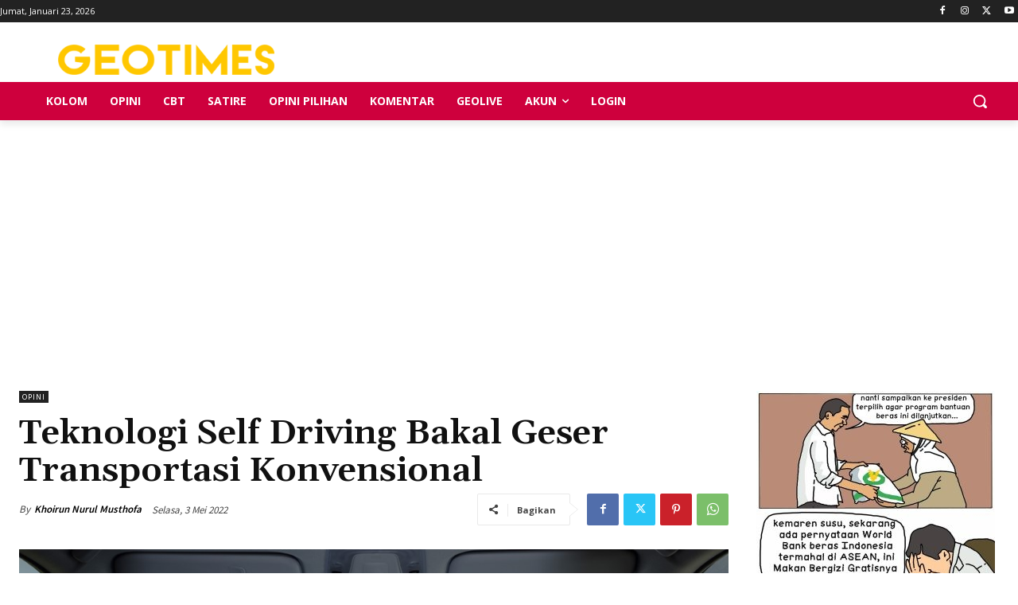

--- FILE ---
content_type: text/html; charset=UTF-8
request_url: https://geotimes.id/wp-admin/admin-ajax.php?td_theme_name=Newspaper&v=12.6.1
body_size: 45
content:
{"611318":377}

--- FILE ---
content_type: text/html; charset=utf-8
request_url: https://www.google.com/recaptcha/api2/aframe
body_size: 249
content:
<!DOCTYPE HTML><html><head><meta http-equiv="content-type" content="text/html; charset=UTF-8"></head><body><script nonce="OG4EIWm5lNuvvscd_8W-ZQ">/** Anti-fraud and anti-abuse applications only. See google.com/recaptcha */ try{var clients={'sodar':'https://pagead2.googlesyndication.com/pagead/sodar?'};window.addEventListener("message",function(a){try{if(a.source===window.parent){var b=JSON.parse(a.data);var c=clients[b['id']];if(c){var d=document.createElement('img');d.src=c+b['params']+'&rc='+(localStorage.getItem("rc::a")?sessionStorage.getItem("rc::b"):"");window.document.body.appendChild(d);sessionStorage.setItem("rc::e",parseInt(sessionStorage.getItem("rc::e")||0)+1);localStorage.setItem("rc::h",'1769105258510');}}}catch(b){}});window.parent.postMessage("_grecaptcha_ready", "*");}catch(b){}</script></body></html>

--- FILE ---
content_type: application/javascript; charset=utf-8
request_url: https://fundingchoicesmessages.google.com/f/AGSKWxUR0EYP3nC079cZqFFE2cwTYh-cpNaduePkahGqnz5sMJRb6g4H0ZSRdC1p3e-Ugd3fcWxh3SkLt7Kqt6q0BoH7f3Msy6FsTjLv1fraaLkm9EYF0xHjwBgkr39IppMonetY5WBL9wqC-c712bs76Y7uIO2A6INMLUc9UqX9sCAI3PTVCTrzdJHIQQ==/__adoverride./flash_ads./ad_premium_/thunder/ad./adrefresh.
body_size: -1289
content:
window['9dd7431c-a12c-4916-a556-cfb5476acfd7'] = true;

--- FILE ---
content_type: application/javascript; charset=utf-8
request_url: https://fundingchoicesmessages.google.com/f/AGSKWxWC7a6cQ1RHw8sXgFI4C8G7nNdzvw4bSoxsdFJo4M4pb5U4Px6otZwP-LPROmPFrZ_7ZPRTsZQYmxo_WDvkT8Tni6YyUAvUTp-sS3KxcWJCbKEWCMEBScHD8jgOKr_58Hgl75I=?fccs=W251bGwsbnVsbCxudWxsLG51bGwsbnVsbCxudWxsLFsxNzY5MTA1MjU1LDUxNDAwMDAwMF0sbnVsbCxudWxsLG51bGwsW251bGwsWzddXSwiaHR0cHM6Ly9nZW90aW1lcy5pZC9vcGluaS90ZWtub2xvZ2ktc2VsZi1kcml2aW5nLWJha2FsLWdlc2VyLXRyYW5zcG9ydGFzaS1rb252ZW5zaW9uYWwvIixudWxsLFtbOCwiazYxUEJqbWs2TzAiXSxbOSwiZW4tVVMiXSxbMTksIjIiXSxbMTcsIlswXSJdLFsyNCwiIl0sWzI5LCJmYWxzZSJdXV0
body_size: -228
content:
if (typeof __googlefc.fcKernelManager.run === 'function') {"use strict";this.default_ContributorServingResponseClientJs=this.default_ContributorServingResponseClientJs||{};(function(_){var window=this;
try{
var QH=function(a){this.A=_.t(a)};_.u(QH,_.J);var RH=_.ed(QH);var SH=function(a,b,c){this.B=a;this.params=b;this.j=c;this.l=_.F(this.params,4);this.o=new _.dh(this.B.document,_.O(this.params,3),new _.Qg(_.Qk(this.j)))};SH.prototype.run=function(){if(_.P(this.params,10)){var a=this.o;var b=_.eh(a);b=_.Od(b,4);_.ih(a,b)}a=_.Rk(this.j)?_.be(_.Rk(this.j)):new _.de;_.ee(a,9);_.F(a,4)!==1&&_.G(a,4,this.l===2||this.l===3?1:2);_.Fg(this.params,5)&&(b=_.O(this.params,5),_.hg(a,6,b));return a};var TH=function(){};TH.prototype.run=function(a,b){var c,d;return _.v(function(e){c=RH(b);d=(new SH(a,c,_.A(c,_.Pk,2))).run();return e.return({ia:_.L(d)})})};_.Tk(8,new TH);
}catch(e){_._DumpException(e)}
}).call(this,this.default_ContributorServingResponseClientJs);
// Google Inc.

//# sourceURL=/_/mss/boq-content-ads-contributor/_/js/k=boq-content-ads-contributor.ContributorServingResponseClientJs.en_US.k61PBjmk6O0.es5.O/d=1/exm=kernel_loader,loader_js_executable/ed=1/rs=AJlcJMztj-kAdg6DB63MlSG3pP52LjSptg/m=web_iab_tcf_v2_signal_executable
__googlefc.fcKernelManager.run('\x5b\x5b\x5b8,\x22\x5bnull,\x5b\x5bnull,null,null,\\\x22https:\/\/fundingchoicesmessages.google.com\/f\/AGSKWxUdVnwiXZU7Or6uMxecIXXTWJ4ozUhbWaibGsYH5u_2P0aLvssGrPWgBGhZn-CIAatjwKs00cJsxXhnbqyiqzq0VInjuH8pyJUI__ltXYhDfA8eXdynPhgP8m30HnPsvBDWnOQ\\\\u003d\\\x22\x5d,null,null,\x5bnull,null,null,\\\x22https:\/\/fundingchoicesmessages.google.com\/el\/AGSKWxVjMgYs-6duDueEek1Uneb8-lI4b_HnI6rZ676T3PSxmW0VuCnIJ9ia5-FRpex-rjHFjSxF4SnRJGwyiPPPmzmURK4fvfD2gxchW0ARbbxxFLHeajqkVsp5QdmCNmXxfuEZe2g\\\\u003d\\\x22\x5d,null,\x5bnull,\x5b7\x5d\x5d\x5d,\\\x22geotimes.id\\\x22,1,\\\x22en\\\x22,null,null,null,null,1\x5d\x22\x5d\x5d,\x5bnull,null,null,\x22https:\/\/fundingchoicesmessages.google.com\/f\/AGSKWxW-5ZnNsl10g2my8U1wk3FOSd_zco-M4gdoNAcYNJnK-Ct-JeEpRYEJFbDCW8WvBYpCrH6NVf16RzpwEPGG7gfB_-sU754ctOofsGjEDmaFFDsfkQwOei6LPSwg4bQ1nmO7_Vo\\u003d\x22\x5d\x5d');}